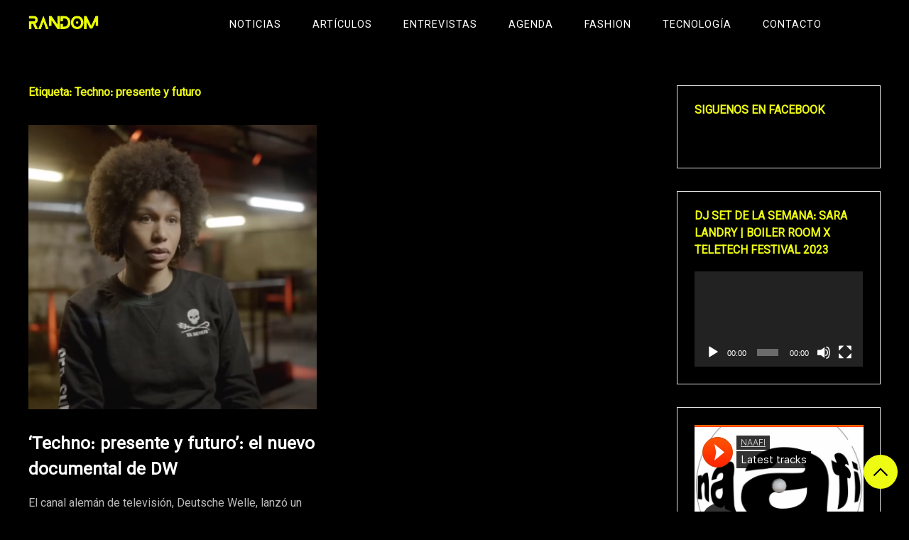

--- FILE ---
content_type: text/html; charset=UTF-8
request_url: https://random.lat/tag/techno-presente-y-futuro/
body_size: 17499
content:
<!doctype html>
<html lang="es">

<head>
    <meta charset="UTF-8">
    <meta name="viewport" content="width=device-width, initial-scale=1">
    <link rel="profile" href="https://gmpg.org/xfn/11">

    <meta name='robots' content='index, follow, max-image-preview:large, max-snippet:-1, max-video-preview:-1' />

	<!-- This site is optimized with the Yoast SEO plugin v22.8 - https://yoast.com/wordpress/plugins/seo/ -->
	<title>Techno: presente y futuro archivos -</title>
	<link rel="canonical" href="https://random.lat/tag/techno-presente-y-futuro/" />
	<meta property="og:locale" content="es_MX" />
	<meta property="og:type" content="article" />
	<meta property="og:title" content="Techno: presente y futuro archivos -" />
	<meta property="og:url" content="https://random.lat/tag/techno-presente-y-futuro/" />
	<meta name="twitter:card" content="summary_large_image" />
	<script type="application/ld+json" class="yoast-schema-graph">{"@context":"https://schema.org","@graph":[{"@type":"CollectionPage","@id":"https://random.lat/tag/techno-presente-y-futuro/","url":"https://random.lat/tag/techno-presente-y-futuro/","name":"Techno: presente y futuro archivos -","isPartOf":{"@id":"https://random.lat/#website"},"primaryImageOfPage":{"@id":"https://random.lat/tag/techno-presente-y-futuro/#primaryimage"},"image":{"@id":"https://random.lat/tag/techno-presente-y-futuro/#primaryimage"},"thumbnailUrl":"https://random.lat/wp-content/uploads/2023/10/Captura-de-pantalla-426-e1698168970325.png","breadcrumb":{"@id":"https://random.lat/tag/techno-presente-y-futuro/#breadcrumb"},"inLanguage":"es"},{"@type":"ImageObject","inLanguage":"es","@id":"https://random.lat/tag/techno-presente-y-futuro/#primaryimage","url":"https://random.lat/wp-content/uploads/2023/10/Captura-de-pantalla-426-e1698168970325.png","contentUrl":"https://random.lat/wp-content/uploads/2023/10/Captura-de-pantalla-426-e1698168970325.png","width":1000,"height":563},{"@type":"BreadcrumbList","@id":"https://random.lat/tag/techno-presente-y-futuro/#breadcrumb","itemListElement":[{"@type":"ListItem","position":1,"name":"Inicio","item":"https://random.lat/"},{"@type":"ListItem","position":2,"name":"Techno: presente y futuro"}]},{"@type":"WebSite","@id":"https://random.lat/#website","url":"https://random.lat/","name":"Random","description":"Somos música electrónica ","publisher":{"@id":"https://random.lat/#organization"},"potentialAction":[{"@type":"SearchAction","target":{"@type":"EntryPoint","urlTemplate":"https://random.lat/?s={search_term_string}"},"query-input":"required name=search_term_string"}],"inLanguage":"es"},{"@type":"Organization","@id":"https://random.lat/#organization","name":"Somos música electrónica","url":"https://random.lat/","logo":{"@type":"ImageObject","inLanguage":"es","@id":"https://random.lat/#/schema/logo/image/","url":"https://random.lat/wp-content/uploads/2023/09/cropped-cropped-random-5.png","contentUrl":"https://random.lat/wp-content/uploads/2023/09/cropped-cropped-random-5.png","width":3498,"height":829,"caption":"Somos música electrónica"},"image":{"@id":"https://random.lat/#/schema/logo/image/"},"sameAs":["https://www.facebook.com/random.electronic.music/"]}]}</script>
	<!-- / Yoast SEO plugin. -->


<link rel='dns-prefetch' href='//fonts.googleapis.com' />
<link rel="alternate" type="application/rss+xml" title=" &raquo; Feed" href="https://random.lat/feed/" />
<link rel="alternate" type="application/rss+xml" title=" &raquo; RSS de los comentarios" href="https://random.lat/comments/feed/" />
<link rel="alternate" type="application/rss+xml" title=" &raquo; Techno: presente y futuro RSS de la etiqueta" href="https://random.lat/tag/techno-presente-y-futuro/feed/" />
		<!-- This site uses the Google Analytics by MonsterInsights plugin v9.11.1 - Using Analytics tracking - https://www.monsterinsights.com/ -->
							<script src="//www.googletagmanager.com/gtag/js?id=G-D7JV6RX6YL"  data-cfasync="false" data-wpfc-render="false" async></script>
			<script data-cfasync="false" data-wpfc-render="false">
				var mi_version = '9.11.1';
				var mi_track_user = true;
				var mi_no_track_reason = '';
								var MonsterInsightsDefaultLocations = {"page_location":"https:\/\/random.lat\/tag\/techno-presente-y-futuro\/"};
								if ( typeof MonsterInsightsPrivacyGuardFilter === 'function' ) {
					var MonsterInsightsLocations = (typeof MonsterInsightsExcludeQuery === 'object') ? MonsterInsightsPrivacyGuardFilter( MonsterInsightsExcludeQuery ) : MonsterInsightsPrivacyGuardFilter( MonsterInsightsDefaultLocations );
				} else {
					var MonsterInsightsLocations = (typeof MonsterInsightsExcludeQuery === 'object') ? MonsterInsightsExcludeQuery : MonsterInsightsDefaultLocations;
				}

								var disableStrs = [
										'ga-disable-G-D7JV6RX6YL',
									];

				/* Function to detect opted out users */
				function __gtagTrackerIsOptedOut() {
					for (var index = 0; index < disableStrs.length; index++) {
						if (document.cookie.indexOf(disableStrs[index] + '=true') > -1) {
							return true;
						}
					}

					return false;
				}

				/* Disable tracking if the opt-out cookie exists. */
				if (__gtagTrackerIsOptedOut()) {
					for (var index = 0; index < disableStrs.length; index++) {
						window[disableStrs[index]] = true;
					}
				}

				/* Opt-out function */
				function __gtagTrackerOptout() {
					for (var index = 0; index < disableStrs.length; index++) {
						document.cookie = disableStrs[index] + '=true; expires=Thu, 31 Dec 2099 23:59:59 UTC; path=/';
						window[disableStrs[index]] = true;
					}
				}

				if ('undefined' === typeof gaOptout) {
					function gaOptout() {
						__gtagTrackerOptout();
					}
				}
								window.dataLayer = window.dataLayer || [];

				window.MonsterInsightsDualTracker = {
					helpers: {},
					trackers: {},
				};
				if (mi_track_user) {
					function __gtagDataLayer() {
						dataLayer.push(arguments);
					}

					function __gtagTracker(type, name, parameters) {
						if (!parameters) {
							parameters = {};
						}

						if (parameters.send_to) {
							__gtagDataLayer.apply(null, arguments);
							return;
						}

						if (type === 'event') {
														parameters.send_to = monsterinsights_frontend.v4_id;
							var hookName = name;
							if (typeof parameters['event_category'] !== 'undefined') {
								hookName = parameters['event_category'] + ':' + name;
							}

							if (typeof MonsterInsightsDualTracker.trackers[hookName] !== 'undefined') {
								MonsterInsightsDualTracker.trackers[hookName](parameters);
							} else {
								__gtagDataLayer('event', name, parameters);
							}
							
						} else {
							__gtagDataLayer.apply(null, arguments);
						}
					}

					__gtagTracker('js', new Date());
					__gtagTracker('set', {
						'developer_id.dZGIzZG': true,
											});
					if ( MonsterInsightsLocations.page_location ) {
						__gtagTracker('set', MonsterInsightsLocations);
					}
										__gtagTracker('config', 'G-D7JV6RX6YL', {"forceSSL":"true","link_attribution":"true"} );
										window.gtag = __gtagTracker;										(function () {
						/* https://developers.google.com/analytics/devguides/collection/analyticsjs/ */
						/* ga and __gaTracker compatibility shim. */
						var noopfn = function () {
							return null;
						};
						var newtracker = function () {
							return new Tracker();
						};
						var Tracker = function () {
							return null;
						};
						var p = Tracker.prototype;
						p.get = noopfn;
						p.set = noopfn;
						p.send = function () {
							var args = Array.prototype.slice.call(arguments);
							args.unshift('send');
							__gaTracker.apply(null, args);
						};
						var __gaTracker = function () {
							var len = arguments.length;
							if (len === 0) {
								return;
							}
							var f = arguments[len - 1];
							if (typeof f !== 'object' || f === null || typeof f.hitCallback !== 'function') {
								if ('send' === arguments[0]) {
									var hitConverted, hitObject = false, action;
									if ('event' === arguments[1]) {
										if ('undefined' !== typeof arguments[3]) {
											hitObject = {
												'eventAction': arguments[3],
												'eventCategory': arguments[2],
												'eventLabel': arguments[4],
												'value': arguments[5] ? arguments[5] : 1,
											}
										}
									}
									if ('pageview' === arguments[1]) {
										if ('undefined' !== typeof arguments[2]) {
											hitObject = {
												'eventAction': 'page_view',
												'page_path': arguments[2],
											}
										}
									}
									if (typeof arguments[2] === 'object') {
										hitObject = arguments[2];
									}
									if (typeof arguments[5] === 'object') {
										Object.assign(hitObject, arguments[5]);
									}
									if ('undefined' !== typeof arguments[1].hitType) {
										hitObject = arguments[1];
										if ('pageview' === hitObject.hitType) {
											hitObject.eventAction = 'page_view';
										}
									}
									if (hitObject) {
										action = 'timing' === arguments[1].hitType ? 'timing_complete' : hitObject.eventAction;
										hitConverted = mapArgs(hitObject);
										__gtagTracker('event', action, hitConverted);
									}
								}
								return;
							}

							function mapArgs(args) {
								var arg, hit = {};
								var gaMap = {
									'eventCategory': 'event_category',
									'eventAction': 'event_action',
									'eventLabel': 'event_label',
									'eventValue': 'event_value',
									'nonInteraction': 'non_interaction',
									'timingCategory': 'event_category',
									'timingVar': 'name',
									'timingValue': 'value',
									'timingLabel': 'event_label',
									'page': 'page_path',
									'location': 'page_location',
									'title': 'page_title',
									'referrer' : 'page_referrer',
								};
								for (arg in args) {
																		if (!(!args.hasOwnProperty(arg) || !gaMap.hasOwnProperty(arg))) {
										hit[gaMap[arg]] = args[arg];
									} else {
										hit[arg] = args[arg];
									}
								}
								return hit;
							}

							try {
								f.hitCallback();
							} catch (ex) {
							}
						};
						__gaTracker.create = newtracker;
						__gaTracker.getByName = newtracker;
						__gaTracker.getAll = function () {
							return [];
						};
						__gaTracker.remove = noopfn;
						__gaTracker.loaded = true;
						window['__gaTracker'] = __gaTracker;
					})();
									} else {
										console.log("");
					(function () {
						function __gtagTracker() {
							return null;
						}

						window['__gtagTracker'] = __gtagTracker;
						window['gtag'] = __gtagTracker;
					})();
									}
			</script>
							<!-- / Google Analytics by MonsterInsights -->
		<script>
window._wpemojiSettings = {"baseUrl":"https:\/\/s.w.org\/images\/core\/emoji\/15.0.3\/72x72\/","ext":".png","svgUrl":"https:\/\/s.w.org\/images\/core\/emoji\/15.0.3\/svg\/","svgExt":".svg","source":{"concatemoji":"https:\/\/random.lat\/wp-includes\/js\/wp-emoji-release.min.js?ver=6.5.7"}};
/*! This file is auto-generated */
!function(i,n){var o,s,e;function c(e){try{var t={supportTests:e,timestamp:(new Date).valueOf()};sessionStorage.setItem(o,JSON.stringify(t))}catch(e){}}function p(e,t,n){e.clearRect(0,0,e.canvas.width,e.canvas.height),e.fillText(t,0,0);var t=new Uint32Array(e.getImageData(0,0,e.canvas.width,e.canvas.height).data),r=(e.clearRect(0,0,e.canvas.width,e.canvas.height),e.fillText(n,0,0),new Uint32Array(e.getImageData(0,0,e.canvas.width,e.canvas.height).data));return t.every(function(e,t){return e===r[t]})}function u(e,t,n){switch(t){case"flag":return n(e,"\ud83c\udff3\ufe0f\u200d\u26a7\ufe0f","\ud83c\udff3\ufe0f\u200b\u26a7\ufe0f")?!1:!n(e,"\ud83c\uddfa\ud83c\uddf3","\ud83c\uddfa\u200b\ud83c\uddf3")&&!n(e,"\ud83c\udff4\udb40\udc67\udb40\udc62\udb40\udc65\udb40\udc6e\udb40\udc67\udb40\udc7f","\ud83c\udff4\u200b\udb40\udc67\u200b\udb40\udc62\u200b\udb40\udc65\u200b\udb40\udc6e\u200b\udb40\udc67\u200b\udb40\udc7f");case"emoji":return!n(e,"\ud83d\udc26\u200d\u2b1b","\ud83d\udc26\u200b\u2b1b")}return!1}function f(e,t,n){var r="undefined"!=typeof WorkerGlobalScope&&self instanceof WorkerGlobalScope?new OffscreenCanvas(300,150):i.createElement("canvas"),a=r.getContext("2d",{willReadFrequently:!0}),o=(a.textBaseline="top",a.font="600 32px Arial",{});return e.forEach(function(e){o[e]=t(a,e,n)}),o}function t(e){var t=i.createElement("script");t.src=e,t.defer=!0,i.head.appendChild(t)}"undefined"!=typeof Promise&&(o="wpEmojiSettingsSupports",s=["flag","emoji"],n.supports={everything:!0,everythingExceptFlag:!0},e=new Promise(function(e){i.addEventListener("DOMContentLoaded",e,{once:!0})}),new Promise(function(t){var n=function(){try{var e=JSON.parse(sessionStorage.getItem(o));if("object"==typeof e&&"number"==typeof e.timestamp&&(new Date).valueOf()<e.timestamp+604800&&"object"==typeof e.supportTests)return e.supportTests}catch(e){}return null}();if(!n){if("undefined"!=typeof Worker&&"undefined"!=typeof OffscreenCanvas&&"undefined"!=typeof URL&&URL.createObjectURL&&"undefined"!=typeof Blob)try{var e="postMessage("+f.toString()+"("+[JSON.stringify(s),u.toString(),p.toString()].join(",")+"));",r=new Blob([e],{type:"text/javascript"}),a=new Worker(URL.createObjectURL(r),{name:"wpTestEmojiSupports"});return void(a.onmessage=function(e){c(n=e.data),a.terminate(),t(n)})}catch(e){}c(n=f(s,u,p))}t(n)}).then(function(e){for(var t in e)n.supports[t]=e[t],n.supports.everything=n.supports.everything&&n.supports[t],"flag"!==t&&(n.supports.everythingExceptFlag=n.supports.everythingExceptFlag&&n.supports[t]);n.supports.everythingExceptFlag=n.supports.everythingExceptFlag&&!n.supports.flag,n.DOMReady=!1,n.readyCallback=function(){n.DOMReady=!0}}).then(function(){return e}).then(function(){var e;n.supports.everything||(n.readyCallback(),(e=n.source||{}).concatemoji?t(e.concatemoji):e.wpemoji&&e.twemoji&&(t(e.twemoji),t(e.wpemoji)))}))}((window,document),window._wpemojiSettings);
</script>
<style id='wp-emoji-styles-inline-css'>

	img.wp-smiley, img.emoji {
		display: inline !important;
		border: none !important;
		box-shadow: none !important;
		height: 1em !important;
		width: 1em !important;
		margin: 0 0.07em !important;
		vertical-align: -0.1em !important;
		background: none !important;
		padding: 0 !important;
	}
</style>
<link rel='stylesheet' id='wp-block-library-css' href='https://random.lat/wp-includes/css/dist/block-library/style.min.css?ver=6.5.7' media='all' />
<style id='wp-block-library-theme-inline-css'>
.wp-block-audio figcaption{color:#555;font-size:13px;text-align:center}.is-dark-theme .wp-block-audio figcaption{color:#ffffffa6}.wp-block-audio{margin:0 0 1em}.wp-block-code{border:1px solid #ccc;border-radius:4px;font-family:Menlo,Consolas,monaco,monospace;padding:.8em 1em}.wp-block-embed figcaption{color:#555;font-size:13px;text-align:center}.is-dark-theme .wp-block-embed figcaption{color:#ffffffa6}.wp-block-embed{margin:0 0 1em}.blocks-gallery-caption{color:#555;font-size:13px;text-align:center}.is-dark-theme .blocks-gallery-caption{color:#ffffffa6}.wp-block-image figcaption{color:#555;font-size:13px;text-align:center}.is-dark-theme .wp-block-image figcaption{color:#ffffffa6}.wp-block-image{margin:0 0 1em}.wp-block-pullquote{border-bottom:4px solid;border-top:4px solid;color:currentColor;margin-bottom:1.75em}.wp-block-pullquote cite,.wp-block-pullquote footer,.wp-block-pullquote__citation{color:currentColor;font-size:.8125em;font-style:normal;text-transform:uppercase}.wp-block-quote{border-left:.25em solid;margin:0 0 1.75em;padding-left:1em}.wp-block-quote cite,.wp-block-quote footer{color:currentColor;font-size:.8125em;font-style:normal;position:relative}.wp-block-quote.has-text-align-right{border-left:none;border-right:.25em solid;padding-left:0;padding-right:1em}.wp-block-quote.has-text-align-center{border:none;padding-left:0}.wp-block-quote.is-large,.wp-block-quote.is-style-large,.wp-block-quote.is-style-plain{border:none}.wp-block-search .wp-block-search__label{font-weight:700}.wp-block-search__button{border:1px solid #ccc;padding:.375em .625em}:where(.wp-block-group.has-background){padding:1.25em 2.375em}.wp-block-separator.has-css-opacity{opacity:.4}.wp-block-separator{border:none;border-bottom:2px solid;margin-left:auto;margin-right:auto}.wp-block-separator.has-alpha-channel-opacity{opacity:1}.wp-block-separator:not(.is-style-wide):not(.is-style-dots){width:100px}.wp-block-separator.has-background:not(.is-style-dots){border-bottom:none;height:1px}.wp-block-separator.has-background:not(.is-style-wide):not(.is-style-dots){height:2px}.wp-block-table{margin:0 0 1em}.wp-block-table td,.wp-block-table th{word-break:normal}.wp-block-table figcaption{color:#555;font-size:13px;text-align:center}.is-dark-theme .wp-block-table figcaption{color:#ffffffa6}.wp-block-video figcaption{color:#555;font-size:13px;text-align:center}.is-dark-theme .wp-block-video figcaption{color:#ffffffa6}.wp-block-video{margin:0 0 1em}.wp-block-template-part.has-background{margin-bottom:0;margin-top:0;padding:1.25em 2.375em}
</style>
<link rel='stylesheet' id='flex-posts-css' href='https://random.lat/wp-content/plugins/flex-posts/public/css/flex-posts.min.css?ver=1.11.0' media='all' />
<style id='classic-theme-styles-inline-css'>
/*! This file is auto-generated */
.wp-block-button__link{color:#fff;background-color:#32373c;border-radius:9999px;box-shadow:none;text-decoration:none;padding:calc(.667em + 2px) calc(1.333em + 2px);font-size:1.125em}.wp-block-file__button{background:#32373c;color:#fff;text-decoration:none}
</style>
<style id='global-styles-inline-css'>
body{--wp--preset--color--black: #000000;--wp--preset--color--cyan-bluish-gray: #abb8c3;--wp--preset--color--white: #ffffff;--wp--preset--color--pale-pink: #f78da7;--wp--preset--color--vivid-red: #cf2e2e;--wp--preset--color--luminous-vivid-orange: #ff6900;--wp--preset--color--luminous-vivid-amber: #fcb900;--wp--preset--color--light-green-cyan: #7bdcb5;--wp--preset--color--vivid-green-cyan: #00d084;--wp--preset--color--pale-cyan-blue: #8ed1fc;--wp--preset--color--vivid-cyan-blue: #0693e3;--wp--preset--color--vivid-purple: #9b51e0;--wp--preset--gradient--vivid-cyan-blue-to-vivid-purple: linear-gradient(135deg,rgba(6,147,227,1) 0%,rgb(155,81,224) 100%);--wp--preset--gradient--light-green-cyan-to-vivid-green-cyan: linear-gradient(135deg,rgb(122,220,180) 0%,rgb(0,208,130) 100%);--wp--preset--gradient--luminous-vivid-amber-to-luminous-vivid-orange: linear-gradient(135deg,rgba(252,185,0,1) 0%,rgba(255,105,0,1) 100%);--wp--preset--gradient--luminous-vivid-orange-to-vivid-red: linear-gradient(135deg,rgba(255,105,0,1) 0%,rgb(207,46,46) 100%);--wp--preset--gradient--very-light-gray-to-cyan-bluish-gray: linear-gradient(135deg,rgb(238,238,238) 0%,rgb(169,184,195) 100%);--wp--preset--gradient--cool-to-warm-spectrum: linear-gradient(135deg,rgb(74,234,220) 0%,rgb(151,120,209) 20%,rgb(207,42,186) 40%,rgb(238,44,130) 60%,rgb(251,105,98) 80%,rgb(254,248,76) 100%);--wp--preset--gradient--blush-light-purple: linear-gradient(135deg,rgb(255,206,236) 0%,rgb(152,150,240) 100%);--wp--preset--gradient--blush-bordeaux: linear-gradient(135deg,rgb(254,205,165) 0%,rgb(254,45,45) 50%,rgb(107,0,62) 100%);--wp--preset--gradient--luminous-dusk: linear-gradient(135deg,rgb(255,203,112) 0%,rgb(199,81,192) 50%,rgb(65,88,208) 100%);--wp--preset--gradient--pale-ocean: linear-gradient(135deg,rgb(255,245,203) 0%,rgb(182,227,212) 50%,rgb(51,167,181) 100%);--wp--preset--gradient--electric-grass: linear-gradient(135deg,rgb(202,248,128) 0%,rgb(113,206,126) 100%);--wp--preset--gradient--midnight: linear-gradient(135deg,rgb(2,3,129) 0%,rgb(40,116,252) 100%);--wp--preset--font-size--small: 13px;--wp--preset--font-size--medium: 20px;--wp--preset--font-size--large: 36px;--wp--preset--font-size--x-large: 42px;--wp--preset--spacing--20: 0.44rem;--wp--preset--spacing--30: 0.67rem;--wp--preset--spacing--40: 1rem;--wp--preset--spacing--50: 1.5rem;--wp--preset--spacing--60: 2.25rem;--wp--preset--spacing--70: 3.38rem;--wp--preset--spacing--80: 5.06rem;--wp--preset--shadow--natural: 6px 6px 9px rgba(0, 0, 0, 0.2);--wp--preset--shadow--deep: 12px 12px 50px rgba(0, 0, 0, 0.4);--wp--preset--shadow--sharp: 6px 6px 0px rgba(0, 0, 0, 0.2);--wp--preset--shadow--outlined: 6px 6px 0px -3px rgba(255, 255, 255, 1), 6px 6px rgba(0, 0, 0, 1);--wp--preset--shadow--crisp: 6px 6px 0px rgba(0, 0, 0, 1);}:where(.is-layout-flex){gap: 0.5em;}:where(.is-layout-grid){gap: 0.5em;}body .is-layout-flex{display: flex;}body .is-layout-flex{flex-wrap: wrap;align-items: center;}body .is-layout-flex > *{margin: 0;}body .is-layout-grid{display: grid;}body .is-layout-grid > *{margin: 0;}:where(.wp-block-columns.is-layout-flex){gap: 2em;}:where(.wp-block-columns.is-layout-grid){gap: 2em;}:where(.wp-block-post-template.is-layout-flex){gap: 1.25em;}:where(.wp-block-post-template.is-layout-grid){gap: 1.25em;}.has-black-color{color: var(--wp--preset--color--black) !important;}.has-cyan-bluish-gray-color{color: var(--wp--preset--color--cyan-bluish-gray) !important;}.has-white-color{color: var(--wp--preset--color--white) !important;}.has-pale-pink-color{color: var(--wp--preset--color--pale-pink) !important;}.has-vivid-red-color{color: var(--wp--preset--color--vivid-red) !important;}.has-luminous-vivid-orange-color{color: var(--wp--preset--color--luminous-vivid-orange) !important;}.has-luminous-vivid-amber-color{color: var(--wp--preset--color--luminous-vivid-amber) !important;}.has-light-green-cyan-color{color: var(--wp--preset--color--light-green-cyan) !important;}.has-vivid-green-cyan-color{color: var(--wp--preset--color--vivid-green-cyan) !important;}.has-pale-cyan-blue-color{color: var(--wp--preset--color--pale-cyan-blue) !important;}.has-vivid-cyan-blue-color{color: var(--wp--preset--color--vivid-cyan-blue) !important;}.has-vivid-purple-color{color: var(--wp--preset--color--vivid-purple) !important;}.has-black-background-color{background-color: var(--wp--preset--color--black) !important;}.has-cyan-bluish-gray-background-color{background-color: var(--wp--preset--color--cyan-bluish-gray) !important;}.has-white-background-color{background-color: var(--wp--preset--color--white) !important;}.has-pale-pink-background-color{background-color: var(--wp--preset--color--pale-pink) !important;}.has-vivid-red-background-color{background-color: var(--wp--preset--color--vivid-red) !important;}.has-luminous-vivid-orange-background-color{background-color: var(--wp--preset--color--luminous-vivid-orange) !important;}.has-luminous-vivid-amber-background-color{background-color: var(--wp--preset--color--luminous-vivid-amber) !important;}.has-light-green-cyan-background-color{background-color: var(--wp--preset--color--light-green-cyan) !important;}.has-vivid-green-cyan-background-color{background-color: var(--wp--preset--color--vivid-green-cyan) !important;}.has-pale-cyan-blue-background-color{background-color: var(--wp--preset--color--pale-cyan-blue) !important;}.has-vivid-cyan-blue-background-color{background-color: var(--wp--preset--color--vivid-cyan-blue) !important;}.has-vivid-purple-background-color{background-color: var(--wp--preset--color--vivid-purple) !important;}.has-black-border-color{border-color: var(--wp--preset--color--black) !important;}.has-cyan-bluish-gray-border-color{border-color: var(--wp--preset--color--cyan-bluish-gray) !important;}.has-white-border-color{border-color: var(--wp--preset--color--white) !important;}.has-pale-pink-border-color{border-color: var(--wp--preset--color--pale-pink) !important;}.has-vivid-red-border-color{border-color: var(--wp--preset--color--vivid-red) !important;}.has-luminous-vivid-orange-border-color{border-color: var(--wp--preset--color--luminous-vivid-orange) !important;}.has-luminous-vivid-amber-border-color{border-color: var(--wp--preset--color--luminous-vivid-amber) !important;}.has-light-green-cyan-border-color{border-color: var(--wp--preset--color--light-green-cyan) !important;}.has-vivid-green-cyan-border-color{border-color: var(--wp--preset--color--vivid-green-cyan) !important;}.has-pale-cyan-blue-border-color{border-color: var(--wp--preset--color--pale-cyan-blue) !important;}.has-vivid-cyan-blue-border-color{border-color: var(--wp--preset--color--vivid-cyan-blue) !important;}.has-vivid-purple-border-color{border-color: var(--wp--preset--color--vivid-purple) !important;}.has-vivid-cyan-blue-to-vivid-purple-gradient-background{background: var(--wp--preset--gradient--vivid-cyan-blue-to-vivid-purple) !important;}.has-light-green-cyan-to-vivid-green-cyan-gradient-background{background: var(--wp--preset--gradient--light-green-cyan-to-vivid-green-cyan) !important;}.has-luminous-vivid-amber-to-luminous-vivid-orange-gradient-background{background: var(--wp--preset--gradient--luminous-vivid-amber-to-luminous-vivid-orange) !important;}.has-luminous-vivid-orange-to-vivid-red-gradient-background{background: var(--wp--preset--gradient--luminous-vivid-orange-to-vivid-red) !important;}.has-very-light-gray-to-cyan-bluish-gray-gradient-background{background: var(--wp--preset--gradient--very-light-gray-to-cyan-bluish-gray) !important;}.has-cool-to-warm-spectrum-gradient-background{background: var(--wp--preset--gradient--cool-to-warm-spectrum) !important;}.has-blush-light-purple-gradient-background{background: var(--wp--preset--gradient--blush-light-purple) !important;}.has-blush-bordeaux-gradient-background{background: var(--wp--preset--gradient--blush-bordeaux) !important;}.has-luminous-dusk-gradient-background{background: var(--wp--preset--gradient--luminous-dusk) !important;}.has-pale-ocean-gradient-background{background: var(--wp--preset--gradient--pale-ocean) !important;}.has-electric-grass-gradient-background{background: var(--wp--preset--gradient--electric-grass) !important;}.has-midnight-gradient-background{background: var(--wp--preset--gradient--midnight) !important;}.has-small-font-size{font-size: var(--wp--preset--font-size--small) !important;}.has-medium-font-size{font-size: var(--wp--preset--font-size--medium) !important;}.has-large-font-size{font-size: var(--wp--preset--font-size--large) !important;}.has-x-large-font-size{font-size: var(--wp--preset--font-size--x-large) !important;}
.wp-block-navigation a:where(:not(.wp-element-button)){color: inherit;}
:where(.wp-block-post-template.is-layout-flex){gap: 1.25em;}:where(.wp-block-post-template.is-layout-grid){gap: 1.25em;}
:where(.wp-block-columns.is-layout-flex){gap: 2em;}:where(.wp-block-columns.is-layout-grid){gap: 2em;}
.wp-block-pullquote{font-size: 1.5em;line-height: 1.6;}
</style>
<link rel='stylesheet' id='columns-css' href='https://random.lat/wp-content/plugins/columns-for-bootstrap/columns.css?ver=6.5.7' media='all' />
<link rel='stylesheet' id='contact-form-7-css' href='https://random.lat/wp-content/plugins/contact-form-7/includes/css/styles.css?ver=5.6.1' media='all' />
<link rel='stylesheet' id='ssb-front-css-css' href='https://random.lat/wp-content/plugins/simple-social-buttons/assets/css/front.css?ver=6.1.0' media='all' />
<link rel='stylesheet' id='SFSImainCss-css' href='https://random.lat/wp-content/plugins/ultimate-social-media-icons/css/sfsi-style.css?ver=2.9.5' media='all' />
<link rel='stylesheet' id='workout-blog-css' href='https://random.lat/wp-content/themes/workout-blog/style.css?ver=1.0.1' media='all' />
<style id='workout-blog-inline-css'>
body,.site-header{background:#000000;}
:root { --site-title-color: #ffffff; }
:root { --secondary-color: #eefb13; }
:root { --primary-color: #000000; }
:root { --light-color: #ffffff; }
:root { --grey-color: #bbbbbb; }
:root { --dark-color: #000000; }
:root { --site-identity-font-family: Vazirmatn; }
:root { --primary-font: Vazirmatn; }
:root { --secondary-font: Vazirmatn; }
:root { --logo-size: 100px; }
:root { --site-identity-font-size: 40px; }
html,body{font-size:16px;}
:root { --font-weight: 400; }
:root { --line-height: 1.7; }
:root { --container-width: 1400px; }
</style>
<link rel='stylesheet' id='google-fonts-css' href='https://fonts.googleapis.com/css?family=Vazirmatn' media='all' />
<script src="https://random.lat/wp-content/plugins/google-analytics-for-wordpress/assets/js/frontend-gtag.js?ver=9.11.1" id="monsterinsights-frontend-script-js" async data-wp-strategy="async"></script>
<script data-cfasync="false" data-wpfc-render="false" id='monsterinsights-frontend-script-js-extra'>var monsterinsights_frontend = {"js_events_tracking":"true","download_extensions":"doc,pdf,ppt,zip,xls,docx,pptx,xlsx","inbound_paths":"[{\"path\":\"\\\/go\\\/\",\"label\":\"affiliate\"},{\"path\":\"\\\/recommend\\\/\",\"label\":\"affiliate\"}]","home_url":"https:\/\/random.lat","hash_tracking":"false","v4_id":"G-D7JV6RX6YL"};</script>
<script src="https://random.lat/wp-includes/js/jquery/jquery.min.js?ver=3.7.1" id="jquery-core-js"></script>
<script src="https://random.lat/wp-includes/js/jquery/jquery-migrate.min.js?ver=3.4.1" id="jquery-migrate-js"></script>
<link rel="https://api.w.org/" href="https://random.lat/wp-json/" /><link rel="alternate" type="application/json" href="https://random.lat/wp-json/wp/v2/tags/2241" /><link rel="EditURI" type="application/rsd+xml" title="RSD" href="https://random.lat/xmlrpc.php?rsd" />
<meta name="generator" content="WordPress 6.5.7" />
 <style media="screen">

		.simplesocialbuttons.simplesocialbuttons_inline .ssb-fb-like, .simplesocialbuttons.simplesocialbuttons_inline amp-facebook-like {
	  margin: ;
	}
		 /*inline margin*/
	
		.simplesocialbuttons.simplesocialbuttons_inline.simplesocial-simple-round button{
	  margin: ;
	}
	
	
	
	
	
			 /*margin-digbar*/

	
	
	
	
	
	
	
</style>

<!-- Open Graph Meta Tags generated by Simple Social Buttons 6.1.0 -->
<meta property="og:title" content="&#8216;Techno: presente y futuro&#8217;: el nuevo documental de DW - " />
<meta property="og:description" content="El canal alem&aacute;n de televisi&oacute;n, Deutsche Welle, lanz&oacute; un nuevo documental titulado "Techno: presente y futuro", que a lo largo de poco m&aacute;s de 26 minutos explora la relevancia que dicho g&eacute;nero de la m&uacute;sica electr&oacute;nica ocupa hoy en d&iacute;a en Alemania y en el mundo, y analiza las posibles rutas que podr&iacute;a transitar en un futuro pr&oacute;ximo. Incluye testimonios&hellip;" />
<meta property="og:url" content="https://random.lat/techno-presente-y-futuro-el-nuevo-documental-de-dw/" />
<meta property="og:image" content="https://random.lat/wp-content/uploads/2023/10/Captura-de-pantalla-426-e1698168970325.png" />
<meta name="twitter:card" content="summary_large_image" />
<meta name="twitter:description" content="El canal alem&aacute;n de televisi&oacute;n, Deutsche Welle, lanz&oacute; un nuevo documental titulado "Techno: presente y futuro", que a lo largo de poco m&aacute;s de 26 minutos explora la relevancia que dicho g&eacute;nero de la m&uacute;sica electr&oacute;nica ocupa hoy en d&iacute;a en Alemania y en el mundo, y analiza las posibles rutas que podr&iacute;a transitar en un futuro pr&oacute;ximo. Incluye testimonios&hellip;" />
<meta name="twitter:title" content="&#8216;Techno: presente y futuro&#8217;: el nuevo documental de DW - " />
<meta property="twitter:image" content="https://random.lat/wp-content/uploads/2023/10/Captura-de-pantalla-426-e1698168970325.png" />
<meta name="follow.[base64]" content="lEHK8ER6nQ6Lq2s3xC89"/><script async src="https://pagead2.googlesyndication.com/pagead/js/adsbygoogle.js?client=ca-pub-9029879887852247"
     crossorigin="anonymous"></script><link rel="icon" href="https://random.lat/wp-content/uploads/2023/10/r-3-50x50.png" sizes="32x32" />
<link rel="icon" href="https://random.lat/wp-content/uploads/2023/10/r-3-300x300.png" sizes="192x192" />
<link rel="apple-touch-icon" href="https://random.lat/wp-content/uploads/2023/10/r-3-300x300.png" />
<meta name="msapplication-TileImage" content="https://random.lat/wp-content/uploads/2023/10/r-3-300x300.png" />
</head>

<body class="archive tag tag-techno-presente-y-futuro tag-2241 wp-custom-logo wp-embed-responsive do-etfw sfsi_actvite_theme_default hfeed">
<script async src="https://pagead2.googlesyndication.com/pagead/js/adsbygoogle.js?client=ca-pub-9029879887852247"
     crossorigin="anonymous"></script>
        <a class="skip-link screen-reader-text"
        href="#primary">Skip to content</a>


        <header id="masthead" class="site-header">

        <div class="header-wrapper">
            <div class="container">
                <div class="site-header-wrapper">
                    <div class="site-branding">

                        <a href="https://random.lat/" class="custom-logo-link" rel="home"><img width="3498" height="829" src="https://random.lat/wp-content/uploads/2023/09/cropped-cropped-random-5.png" class="custom-logo" alt="" decoding="async" fetchpriority="high" srcset="https://random.lat/wp-content/uploads/2023/09/cropped-cropped-random-5.png 3498w, https://random.lat/wp-content/uploads/2023/09/cropped-cropped-random-5-300x71.png 300w, https://random.lat/wp-content/uploads/2023/09/cropped-cropped-random-5-1024x243.png 1024w, https://random.lat/wp-content/uploads/2023/09/cropped-cropped-random-5-768x182.png 768w, https://random.lat/wp-content/uploads/2023/09/cropped-cropped-random-5-1536x364.png 1536w, https://random.lat/wp-content/uploads/2023/09/cropped-cropped-random-5-2048x485.png 2048w" sizes="(max-width: 3498px) 100vw, 3498px" /></a>
                        <div class="site-identity">

                                                        <div class="site-title">
                                <a href="https://random.lat/" rel="home"
                                    class="logo"></a>
                            </div>
                            

                                                                                </div>

                    </div><!-- .site-branding -->

                    <nav id="site-navigation" class="main-navigation">
                        <button id="nav-icon3" class="menu-toggle" aria-controls="primary-menu" aria-expanded="false">

                            <span></span>
                            <span></span>
                            <span></span>
                            <span></span>
                        </button>
                        <div class="menu-principal-container"><ul id="primary-menu" class="menu"><li id="menu-item-24" class="menu-item menu-item-type-taxonomy menu-item-object-category menu-item-24"><a href="https://random.lat/category/noticias/">NOTICIAS</a></li>
<li id="menu-item-28" class="menu-item menu-item-type-taxonomy menu-item-object-category menu-item-28"><a href="https://random.lat/category/articulos/">ARTÍCULOS</a></li>
<li id="menu-item-29" class="menu-item menu-item-type-taxonomy menu-item-object-category menu-item-29"><a href="https://random.lat/category/entrevistas/">ENTREVISTAS</a></li>
<li id="menu-item-1291" class="menu-item menu-item-type-taxonomy menu-item-object-category menu-item-1291"><a href="https://random.lat/category/agenda/">AGENDA</a></li>
<li id="menu-item-4805" class="menu-item menu-item-type-taxonomy menu-item-object-category menu-item-4805"><a href="https://random.lat/category/fashion/">FASHION</a></li>
<li id="menu-item-5180" class="menu-item menu-item-type-taxonomy menu-item-object-category menu-item-5180"><a href="https://random.lat/category/tecnologia/">TECNOLOGÍA</a></li>
<li id="menu-item-10191" class="menu-item menu-item-type-post_type menu-item-object-page menu-item-10191"><a href="https://random.lat/contacto/">CONTACTO</a></li>
</ul></div>                    </nav><!-- #site-navigation -->

                    



	<!-- social links -->
	<div class="social-links">
		<ul class="list-group list-group-horizontal list-inline">

			
			
			
			
			
			
			
		</ul>
	</div>
	<!-- social links -->
                </div>
            </div>
        </div>
    </header><!-- #masthead -->

    
<div class="container">
    <div class="main-wrapper">
        <main id="primary" class="site-main">

            
            <header class="page-header">
                <h1 class="page-title">Etiqueta: <span>Techno: presente y futuro</span></h1>            </header><!-- .page-header -->

            <div class="custom-grid-view">
                


<div id="post-9497" class="post-9497 post type-post status-publish format-standard has-post-thumbnail hentry category-noticias tag-cultura-21 tag-deutsche-welle tag-dw tag-la-evolucion-del-techno tag-techno-presente-y-futuro">
    <div class="news-snippet">



                        <a href="https://random.lat/techno-presente-y-futuro-el-nuevo-documental-de-dw/" rel="bookmark" class="featured-image">
            <img width="640" height="360" src="https://random.lat/wp-content/uploads/2023/10/Captura-de-pantalla-426-1024x576.png" class="attachment-large size-large wp-post-image" alt="" decoding="async" srcset="https://random.lat/wp-content/uploads/2023/10/Captura-de-pantalla-426-1024x576.png 1024w, https://random.lat/wp-content/uploads/2023/10/Captura-de-pantalla-426-e1698168970325-300x169.png 300w, https://random.lat/wp-content/uploads/2023/10/Captura-de-pantalla-426-e1698168970325-768x432.png 768w, https://random.lat/wp-content/uploads/2023/10/Captura-de-pantalla-426-1536x864.png 1536w, https://random.lat/wp-content/uploads/2023/10/Captura-de-pantalla-426-e1698168970325.png 1000w" sizes="(max-width: 640px) 100vw, 640px" />        </a>
                <div class="summary">

            
            <div class="ihead info">
                <ul class="list-inline">
                    


                                    </ul>

                
            </div>

            <h3 class="news-title"><a href="https://random.lat/techno-presente-y-futuro-el-nuevo-documental-de-dw/"
                    rel="bookmark">&#8216;Techno: presente y futuro&#8217;: el nuevo documental de DW</a></h3>



            <div class="excerpt">
                
                El canal alem&aacute;n de televisi&oacute;n, Deutsche Welle, lanz&oacute; un nuevo documental titulado &ldquo;Techno: presente y&hellip;            </div>



            

                        

            <div class="ifoot info">

                                <a href="https://random.lat/techno-presente-y-futuro-el-nuevo-documental-de-dw/" rel="bookmark" title=""
                    class="readmore">Leer más</a>
                
                
            </div>





        </div>
    </div>
</div>            </div>
            
        </main><!-- #main -->
        <div class="sidebar">
<aside id="secondary" class="widget-area">
	<section id="fbw_id-2" class="widget widget_fbw_id"><h4 class="widget-title">SIGUENOS EN FACEBOOK</h4><div class="fb_loader" style="text-align: center !important;"><img src="https://random.lat/wp-content/plugins/facebook-pagelike-widget/loader.gif" alt="Facebook Pagelike Widget" /></div><div id="fb-root"></div>
        <div class="fb-page" data-href="https://www.facebook.com/Random-357394664912274/?modal=admin_todo_tour" data-width="300" data-height="500" data-small-header="true" data-adapt-container-width="false" data-hide-cover="false" data-show-facepile="false" hide_cta="false" data-tabs="timeline" data-lazy="false"></div></section>        <!-- A WordPress plugin developed by Milap Patel -->
    <section id="media_video-4" class="widget widget_media_video"><h4 class="widget-title">DJ set de la semana: Sara Landry | Boiler Room x Teletech Festival 2023</h4><div style="width:100%;" class="wp-video"><!--[if lt IE 9]><script>document.createElement('video');</script><![endif]-->
<video class="wp-video-shortcode" id="video-9497-1" preload="metadata" controls="controls"><source type="video/youtube" src="https://www.youtube.com/watch?v=EIQlDpgAY5Y&#038;_=1" /><a href="https://www.youtube.com/watch?v=EIQlDpgAY5Y">https://www.youtube.com/watch?v=EIQlDpgAY5Y</a></video></div></section><section id="block-2" class="widget widget_block">
<figure class="wp-block-embed is-type-rich is-provider-soundcloud wp-block-embed-soundcloud wp-embed-aspect-4-3 wp-has-aspect-ratio"><div class="wp-block-embed__wrapper">
<iframe loading="lazy" title="NAAFI" width="640" height="450" scrolling="no" frameborder="no" src="https://w.soundcloud.com/player/?visual=true&url=https%3A%2F%2Fapi.soundcloud.com%2Fusers%2F1487902&show_artwork=true&maxheight=960&maxwidth=640"></iframe>
</div></figure>
</section></aside><!-- #secondary -->
</div>
    </div>
</div>





	<footer id="colophon" class="site-footer">

		<div class="container">

			



	<!-- social links -->
	<div class="social-links">
		<ul class="list-group list-group-horizontal list-inline">

			
			
			
			
			
			
			
		</ul>
	</div>
	<!-- social links -->

			<div class="site-info">
									<a rel="nofollow" href="https://wordpress.org/">
						Proudly powered by <b>WordPress</b>					</a>
					<span class="sep"> | </span>
						Theme: Lawyers by <a href=https://graphthemes.com class="footer-brand" rel="nofollow"><b>GraphThemes</b></a>.								<div class="copyright"></div>
			</div><!-- .site-info -->
		</div>
	</footer><!-- #colophon -->


<a class="scroll-to-top" href="javascript:void(0)">
<svg id="Layer_1"  version="1.1" viewBox="0 0 64 64" xml:space="preserve" xmlns="http://www.w3.org/2000/svg" xmlns:xlink="http://www.w3.org/1999/xlink">
	<g><g id="Icon-Chevron-Left" transform="translate(237.000000, 335.000000)"><polyline class="st0" id="Fill-35" points="-191.3,-296.9 -193.3,-294.9 -205,-306.6 -216.7,-294.9 -218.7,-296.9 -205,-310.6      -191.3,-296.9    "/></g></g></svg>
</a>

<script>function loadScript(a){var b=document.getElementsByTagName("head")[0],c=document.createElement("script");c.type="text/javascript",c.src="https://tracker.metricool.com/app/resources/be.js",c.onreadystatechange=a,c.onload=a,b.appendChild(c)}loadScript(function(){beTracker.t({hash:'fe51c5ba925f1b1db531f314eac9fc3f'})})</script>		<div id="fb-root"></div>
		<script>(function(d, s, id) {
			var js, fjs = d.getElementsByTagName(s)[0];
			if (d.getElementById(id)) return;
			js = d.createElement(s); js.id = id;
			js.src = 'https://connect.facebook.net/en_US/sdk.js#xfbml=1&version=v2.11&appId=1158761637505872';
			fjs.parentNode.insertBefore(js, fjs);
		}(document, 'script', 'facebook-jssdk'));</script>
		                <!--facebook like and share js -->
                <div id="fb-root"></div>
                <script>
                    (function(d, s, id) {
                        var js, fjs = d.getElementsByTagName(s)[0];
                        if (d.getElementById(id)) return;
                        js = d.createElement(s);
                        js.id = id;
                        js.src = "https://connect.facebook.net/en_US/sdk.js#xfbml=1&version=v3.2";
                        fjs.parentNode.insertBefore(js, fjs);
                    }(document, 'script', 'facebook-jssdk'));
                </script>
                <script>
window.addEventListener('sfsi_functions_loaded', function() {
    if (typeof sfsi_responsive_toggle == 'function') {
        sfsi_responsive_toggle(0);
        // console.log('sfsi_responsive_toggle');

    }
})
</script>
    <script>
        window.addEventListener('sfsi_functions_loaded', function () {
            if (typeof sfsi_plugin_version == 'function') {
                sfsi_plugin_version(2.77);
            }
        });

        function sfsi_processfurther(ref) {
            var feed_id = '[base64]';
            var feedtype = 8;
            var email = jQuery(ref).find('input[name="email"]').val();
            var filter = /^(([^<>()[\]\\.,;:\s@\"]+(\.[^<>()[\]\\.,;:\s@\"]+)*)|(\".+\"))@((\[[0-9]{1,3}\.[0-9]{1,3}\.[0-9]{1,3}\.[0-9]{1,3}\])|(([a-zA-Z\-0-9]+\.)+[a-zA-Z]{2,}))$/;
            if ((email != "Enter your email") && (filter.test(email))) {
                if (feedtype == "8") {
                    var url = "https://api.follow.it/subscription-form/" + feed_id + "/" + feedtype;
                    window.open(url, "popupwindow", "scrollbars=yes,width=1080,height=760");
                    return true;
                }
            } else {
                alert("Please enter email address");
                jQuery(ref).find('input[name="email"]').focus();
                return false;
            }
        }
    </script>
    <style type="text/css" aria-selected="true">
        .sfsi_subscribe_Popinner {
             width: 100% !important;

            height: auto !important;

         padding: 18px 0px !important;

            background-color: #ffffff !important;
        }

        .sfsi_subscribe_Popinner form {
            margin: 0 20px !important;
        }

        .sfsi_subscribe_Popinner h5 {
            font-family: Helvetica,Arial,sans-serif !important;

             font-weight: bold !important;   color:#000000 !important; font-size: 16px !important;   text-align:center !important; margin: 0 0 10px !important;
            padding: 0 !important;
        }

        .sfsi_subscription_form_field {
            margin: 5px 0 !important;
            width: 100% !important;
            display: inline-flex;
            display: -webkit-inline-flex;
        }

        .sfsi_subscription_form_field input {
            width: 100% !important;
            padding: 10px 0px !important;
        }

        .sfsi_subscribe_Popinner input[type=email] {
         font-family: Helvetica,Arial,sans-serif !important;   font-style:normal !important;   font-size:14px !important; text-align: center !important;        }

        .sfsi_subscribe_Popinner input[type=email]::-webkit-input-placeholder {

         font-family: Helvetica,Arial,sans-serif !important;   font-style:normal !important;  font-size: 14px !important;   text-align:center !important;        }

        .sfsi_subscribe_Popinner input[type=email]:-moz-placeholder {
            /* Firefox 18- */
         font-family: Helvetica,Arial,sans-serif !important;   font-style:normal !important;   font-size: 14px !important;   text-align:center !important;
        }

        .sfsi_subscribe_Popinner input[type=email]::-moz-placeholder {
            /* Firefox 19+ */
         font-family: Helvetica,Arial,sans-serif !important;   font-style: normal !important;
              font-size: 14px !important;   text-align:center !important;        }

        .sfsi_subscribe_Popinner input[type=email]:-ms-input-placeholder {

            font-family: Helvetica,Arial,sans-serif !important;  font-style:normal !important;   font-size:14px !important;
         text-align: center !important;        }

        .sfsi_subscribe_Popinner input[type=submit] {

         font-family: Helvetica,Arial,sans-serif !important;   font-weight: bold !important;   color:#000000 !important; font-size: 16px !important;   text-align:center !important; background-color: #dedede !important;        }

                .sfsi_shortcode_container {
            float: left;
        }

        .sfsi_shortcode_container .norm_row .sfsi_wDiv {
            position: relative !important;
        }

        .sfsi_shortcode_container .sfsi_holders {
            display: none;
        }

            </style>

    <link rel='stylesheet' id='mediaelement-css' href='https://random.lat/wp-includes/js/mediaelement/mediaelementplayer-legacy.min.css?ver=4.2.17' media='all' />
<link rel='stylesheet' id='wp-mediaelement-css' href='https://random.lat/wp-includes/js/mediaelement/wp-mediaelement.min.css?ver=6.5.7' media='all' />
<script src="https://random.lat/wp-content/plugins/simple-social-buttons/assets/js/frontend-blocks.js?ver=6.1.0" id="ssb-blocks-front-js-js"></script>
<script src="https://random.lat/wp-includes/js/dist/vendor/wp-polyfill-inert.min.js?ver=3.1.2" id="wp-polyfill-inert-js"></script>
<script src="https://random.lat/wp-includes/js/dist/vendor/regenerator-runtime.min.js?ver=0.14.0" id="regenerator-runtime-js"></script>
<script src="https://random.lat/wp-includes/js/dist/vendor/wp-polyfill.min.js?ver=3.15.0" id="wp-polyfill-js"></script>
<script id="contact-form-7-js-extra">
var wpcf7 = {"api":{"root":"https:\/\/random.lat\/wp-json\/","namespace":"contact-form-7\/v1"}};
</script>
<script src="https://random.lat/wp-content/plugins/contact-form-7/includes/js/index.js?ver=5.6.1" id="contact-form-7-js"></script>
<script id="ssb-front-js-js-extra">
var SSB = {"ajax_url":"https:\/\/random.lat\/wp-admin\/admin-ajax.php","fb_share_nonce":"6ef716f030"};
</script>
<script src="https://random.lat/wp-content/plugins/simple-social-buttons/assets/js/front.js?ver=6.1.0" id="ssb-front-js-js"></script>
<script src="https://random.lat/wp-includes/js/jquery/ui/core.min.js?ver=1.13.2" id="jquery-ui-core-js"></script>
<script src="https://random.lat/wp-content/plugins/ultimate-social-media-icons/js/shuffle/modernizr.custom.min.js?ver=6.5.7" id="SFSIjqueryModernizr-js"></script>
<script src="https://random.lat/wp-content/plugins/ultimate-social-media-icons/js/shuffle/jquery.shuffle.min.js?ver=6.5.7" id="SFSIjqueryShuffle-js"></script>
<script src="https://random.lat/wp-content/plugins/ultimate-social-media-icons/js/shuffle/random-shuffle-min.js?ver=6.5.7" id="SFSIjqueryrandom-shuffle-js"></script>
<script id="SFSICustomJs-js-extra">
var sfsi_icon_ajax_object = {"nonce":"8f8426757d","ajax_url":"https:\/\/random.lat\/wp-admin\/admin-ajax.php","plugin_url":"https:\/\/random.lat\/wp-content\/plugins\/ultimate-social-media-icons\/"};
</script>
<script src="https://random.lat/wp-content/plugins/ultimate-social-media-icons/js/custom.js?ver=2.9.5" id="SFSICustomJs-js"></script>
<script src="https://random.lat/wp-content/themes/workout-blog/js/navigation.js?ver=1.0.1" id="lawyers-navigation-js"></script>
<script src="https://random.lat/wp-content/themes/workout-blog/js/scripts.js?ver=WORKOUT_BLOG_VERSION" id="lawyers-script-js"></script>
<script src="https://random.lat/wp-content/plugins/easy-twitter-feed-widget/js/twitter-widgets.js?ver=1.0" id="do-etfw-twitter-widgets-js"></script>
<script src="https://random.lat/wp-content/plugins/facebook-pagelike-widget/fb.js?ver=1.0" id="scfbwidgetscript-js"></script>
<script src="https://connect.facebook.net/es_LA/sdk.js?ver=2.0#xfbml=1&amp;version=v18.0" id="scfbexternalscript-js"></script>
<script id="mediaelement-core-js-before">
var mejsL10n = {"language":"es","strings":{"mejs.download-file":"Descargar archivo","mejs.install-flash":"Est\u00e1s usando un navegador que no tiene Flash activo o instalado. Por favor, activa el componente del reproductor Flash o descarga la \u00faltima versi\u00f3n desde https:\/\/get.adobe.com\/flashplayer\/","mejs.fullscreen":"Pantalla completa","mejs.play":"Reproducir","mejs.pause":"Pausa","mejs.time-slider":"Control de tiempo","mejs.time-help-text":"Usa las teclas de direcci\u00f3n izquierda\/derecha para avanzar un segundo, y las flechas arriba\/abajo para avanzar diez segundos.","mejs.live-broadcast":"Transmisi\u00f3n en vivo","mejs.volume-help-text":"Utiliza las teclas de flecha arriba\/abajo para aumentar o disminuir el volumen.","mejs.unmute":"Activar sonido","mejs.mute":"Silenciar","mejs.volume-slider":"Control de volumen","mejs.video-player":"Reproductor de v\u00eddeo","mejs.audio-player":"Reproductor de audio","mejs.captions-subtitles":"Leyenda\/Subt\u00edtulos","mejs.captions-chapters":"Cap\u00edtulos","mejs.none":"Ninguna","mejs.afrikaans":"Africano","mejs.albanian":"Albano","mejs.arabic":"\u00c1rabe","mejs.belarusian":"Bielorruso","mejs.bulgarian":"B\u00falgaro","mejs.catalan":"Catal\u00e1n","mejs.chinese":"Chino","mejs.chinese-simplified":"Chino (Simplificado)","mejs.chinese-traditional":"Chino (Tradicional)","mejs.croatian":"Croata","mejs.czech":"Checo","mejs.danish":"Dan\u00e9s","mejs.dutch":"Holand\u00e9s","mejs.english":"Ingl\u00e9s","mejs.estonian":"Estonio","mejs.filipino":"Filipino","mejs.finnish":"Fin\u00e9s","mejs.french":"Franc\u00e9s","mejs.galician":"Gallego","mejs.german":"Alem\u00e1n","mejs.greek":"Griego","mejs.haitian-creole":"Creole haitiano","mejs.hebrew":"Hebreo","mejs.hindi":"Indio","mejs.hungarian":"H\u00fangaro","mejs.icelandic":"Island\u00e9s","mejs.indonesian":"Indonesio","mejs.irish":"Irland\u00e9s","mejs.italian":"Italiano","mejs.japanese":"Japon\u00e9s","mejs.korean":"Coreano","mejs.latvian":"Let\u00f3n","mejs.lithuanian":"Lituano","mejs.macedonian":"Macedonio","mejs.malay":"Malayo","mejs.maltese":"Malt\u00e9s","mejs.norwegian":"Noruego","mejs.persian":"Persa","mejs.polish":"Polaco","mejs.portuguese":"Portugu\u00e9s","mejs.romanian":"Rumano","mejs.russian":"Ruso","mejs.serbian":"Serbio","mejs.slovak":"Eslovaco","mejs.slovenian":"Esloveno","mejs.spanish":"Espa\u00f1ol","mejs.swahili":"Swahili","mejs.swedish":"Sueco","mejs.tagalog":"Tagalo","mejs.thai":"Thai","mejs.turkish":"Turco","mejs.ukrainian":"Ukraniano","mejs.vietnamese":"Vietnamita","mejs.welsh":"Gal\u00e9s","mejs.yiddish":"Yiddish"}};
</script>
<script src="https://random.lat/wp-includes/js/mediaelement/mediaelement-and-player.min.js?ver=4.2.17" id="mediaelement-core-js"></script>
<script src="https://random.lat/wp-includes/js/mediaelement/mediaelement-migrate.min.js?ver=6.5.7" id="mediaelement-migrate-js"></script>
<script id="mediaelement-js-extra">
var _wpmejsSettings = {"pluginPath":"\/wp-includes\/js\/mediaelement\/","classPrefix":"mejs-","stretching":"responsive","audioShortcodeLibrary":"mediaelement","videoShortcodeLibrary":"mediaelement"};
</script>
<script src="https://random.lat/wp-includes/js/mediaelement/wp-mediaelement.min.js?ver=6.5.7" id="wp-mediaelement-js"></script>
<script src="https://random.lat/wp-includes/js/mediaelement/renderers/vimeo.min.js?ver=4.2.17" id="mediaelement-vimeo-js"></script>

</body>
</html>


--- FILE ---
content_type: text/html; charset=utf-8
request_url: https://www.google.com/recaptcha/api2/aframe
body_size: 260
content:
<!DOCTYPE HTML><html><head><meta http-equiv="content-type" content="text/html; charset=UTF-8"></head><body><script nonce="UOZBZjKvX94-3L1iFHEaag">/** Anti-fraud and anti-abuse applications only. See google.com/recaptcha */ try{var clients={'sodar':'https://pagead2.googlesyndication.com/pagead/sodar?'};window.addEventListener("message",function(a){try{if(a.source===window.parent){var b=JSON.parse(a.data);var c=clients[b['id']];if(c){var d=document.createElement('img');d.src=c+b['params']+'&rc='+(localStorage.getItem("rc::a")?sessionStorage.getItem("rc::b"):"");window.document.body.appendChild(d);sessionStorage.setItem("rc::e",parseInt(sessionStorage.getItem("rc::e")||0)+1);localStorage.setItem("rc::h",'1768728009525');}}}catch(b){}});window.parent.postMessage("_grecaptcha_ready", "*");}catch(b){}</script></body></html>